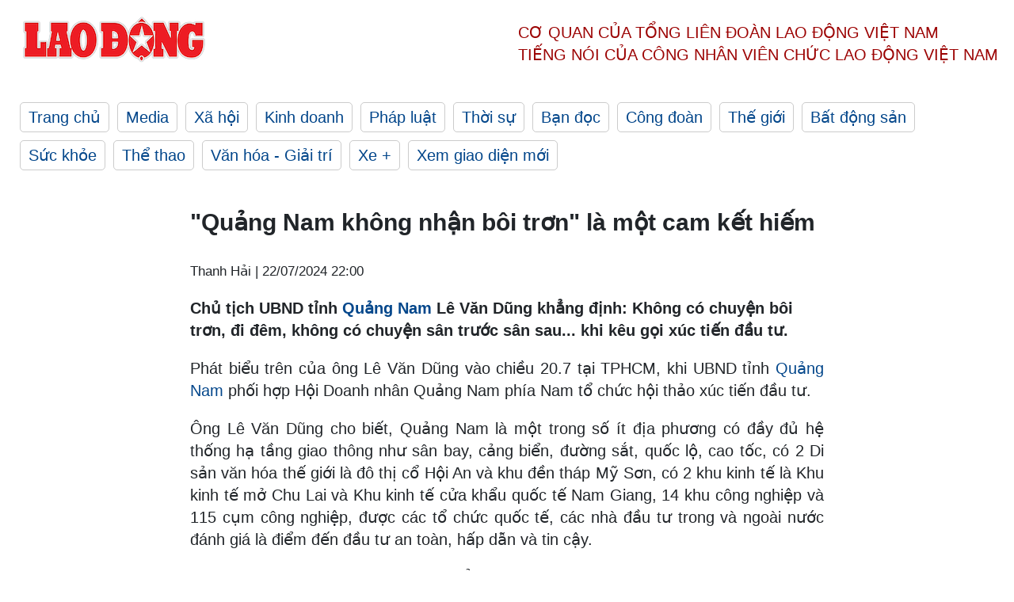

--- FILE ---
content_type: text/html; charset=utf-8
request_url: https://laodong.vn/su-kien-binh-luan/quang-nam-khong-nhan-boi-tron-la-mot-cam-ket-hiem-1369767.ldo
body_size: 6986
content:
<!DOCTYPE html><html lang="vi"><head><meta charset="utf-8"><meta http-equiv="X-UA-Compatible" content="IE=edge"><meta charset="utf-8"><meta http-equiv="Cache-control" content="public"><title>&quot;Quảng Nam không nhận bôi trơn&quot; là một cam kết hiếm</title><meta name="description" content="Chủ tịch UBND tỉnh Quảng Nam Lê Văn Dũng khẳng định: Không có chuyện bôi trơn, đi đêm, không có chuyện sân trước sân sau... khi kêu gọi xúc tiến đầu tư."><meta name="keywords" content="Bôi trơn,Quảng Nam,không nhận bôi trơn,không đi đêm,không xin cho,không sách nhiễu,đầu tư,kêu gọi đầu tư vào Quảng Nam,cam kết,thủ tục đầu tư,thủ tục hành chính"><meta name="viewport" content="width=device-width, initial-scale=1.0"><meta name="robots" content="noarchive,noodp,index,follow"><meta name="googlebot" content="noarchive,index,follow"><meta property="fb:app_id" content="103473449992006"><meta property="fb:pages" content="152570468273884"><meta property="article:author" content="https://www.facebook.com/laodongonline"><meta property="article:publisher" content="https://www.facebook.com/laodongonline"><meta name="google-site-verification" content="ZR1lajGP1QKoTcMuDtZqa486Jl1XQa6s3QCPbNV4OT8"><link rel="dns-prefetch" href="//media.laodong.vn"><link rel="dns-prefetch" href="//media3.laodong.vn"><link rel="dns-prefetch" href="//media-cdn.laodong.vn"><link rel="dns-prefetch" href="https://media-cdn-v2.laodong.vn/laodong/2.0.0.29"><link rel="apple-touch-icon" sizes="57x57" href="https://media-cdn-v2.laodong.vn/laodong/2.0.0.29/icons/apple-icon-57x57.png"><link rel="apple-touch-icon" sizes="60x60" href="https://media-cdn-v2.laodong.vn/laodong/2.0.0.29/icons/apple-icon-60x60.png"><link rel="apple-touch-icon" sizes="72x72" href="https://media-cdn-v2.laodong.vn/laodong/2.0.0.29/icons/apple-icon-72x72.png"><link rel="apple-touch-icon" sizes="76x76" href="https://media-cdn-v2.laodong.vn/laodong/2.0.0.29/icons/apple-icon-76x76.png"><link rel="apple-touch-icon" sizes="114x114" href="https://media-cdn-v2.laodong.vn/laodong/2.0.0.29/icons/apple-icon-114x114.png"><link rel="apple-touch-icon" sizes="120x120" href="https://media-cdn-v2.laodong.vn/laodong/2.0.0.29/icons/apple-icon-120x120.png"><link rel="apple-touch-icon" sizes="144x144" href="https://media-cdn-v2.laodong.vn/laodong/2.0.0.29/icons/apple-icon-144x144.png"><link rel="apple-touch-icon" sizes="152x152" href="https://media-cdn-v2.laodong.vn/laodong/2.0.0.29/icons/apple-icon-152x152.png"><link rel="apple-touch-icon" sizes="180x180" href="https://media-cdn-v2.laodong.vn/laodong/2.0.0.29/icons/apple-icon-180x180.png"><link rel="icon" type="image/png" sizes="192x192" href="https://media-cdn-v2.laodong.vn/laodong/2.0.0.29/icons/android-icon-192x192.png"><link rel="icon" type="image/png" sizes="32x32" href="https://media-cdn-v2.laodong.vn/laodong/2.0.0.29/icons/favicon-32x32.png"><link rel="icon" type="image/png" sizes="96x96" href="https://media-cdn-v2.laodong.vn/laodong/2.0.0.29/icons/favicon-96x96.png"><link rel="icon" type="image/png" sizes="16x16" href="https://media-cdn-v2.laodong.vn/laodong/2.0.0.29/icons/favicon-16x16.png"><link rel="shortcut icon" href="/favicon.ico" type="image/x-icon"><meta name="msapplication-TileColor" content="#ffffff"><meta name="msapplication-TileImage" content="/ms-icon-144x144.png"><meta name="theme-color" content="#ffffff"><meta property="og:url" content="https://laodong.vn/su-kien-binh-luan/quang-nam-khong-nhan-boi-tron-la-mot-cam-ket-hiem-1369767.ldo"><meta property="og:type" content="article"><meta property="og:title" content="&#34;Quảng Nam không nhận bôi trơn&#34; là một cam kết hiếm"><meta property="og:description" content="Chủ tịch UBND tỉnh Quảng Nam Lê Văn Dũng khẳng định: Không có chuyện bôi trơn, đi đêm, không có chuyện sân trước sân sau... khi kêu gọi xúc tiến đầu tư."><meta property="og:image" content="https://media-cdn-v2.laodong.vn/storage/newsportal/2024/7/22/1369767/Su-Kien-Binh-Luan.jpg?w=800&amp;h=420&amp;crop=auto&amp;scale=both"><meta property="og:image:width" content="800"><meta property="og:image:height" content="433"><link rel="canonical" href="https://laodong.vn/su-kien-binh-luan/quang-nam-khong-nhan-boi-tron-la-mot-cam-ket-hiem-1369767.ldo"><link rel="amphtml" href="https://amp.laodong.vn/su-kien-binh-luan/quang-nam-khong-nhan-boi-tron-la-mot-cam-ket-hiem-1369767.ldo"><script type="application/ld+json">[{"@context":"https://schema.org","@type":"BreadcrumbList","itemListElement":[{"@type":"ListItem","position":1,"item":{"@id":"https://laodong.vn/thoi-su","name":"Thời sự"}},{"@type":"ListItem","position":2,"item":{"@id":"https://laodong.vn/su-kien-binh-luan","name":"Sự kiện Bình luận"}},{"@type":"ListItem","position":3,"item":{"@id":"https://laodong.vn/su-kien-binh-luan/quang-nam-khong-nhan-boi-tron-la-mot-cam-ket-hiem-1369767.ldo","name":"\"Quảng Nam không nhận bôi trơn\" là một cam kết hiếm"}}]},{"@context":"https://schema.org","@type":"NewsArticle","headline":"\"Quảng Nam không nhận bôi trơn\" là một cam kết hiếm","description":"Chủ tịch UBND tỉnh Quảng Nam Lê Văn Dũng khẳng định: Không có chuyện bôi trơn, đi đêm, không có chuyện sân trước sân sau... khi kêu gọi xúc tiến đầu tư.","mainEntityOfPage":{"@context":"https://schema.org","@type":"WebPage","@id":"https://laodong.vn/su-kien-binh-luan/quang-nam-khong-nhan-boi-tron-la-mot-cam-ket-hiem-1369767.ldo"},"url":"https://laodong.vn/su-kien-binh-luan/quang-nam-khong-nhan-boi-tron-la-mot-cam-ket-hiem-1369767.ldo","publisher":{"@type":"Organization","name":"Báo Lao Động","logo":{"@context":"https://schema.org","@type":"ImageObject","url":"https://laodong.vn/img/ldo_red.png"}},"image":[{"@context":"https://schema.org","@type":"ImageObject","caption":" Quảng Nam có dư địa lớn, điều kiện phát triển từ nông nghiệp, du lịch, dịch vụ, thương mại. Ảnh: Hoàng Bin","url":"https://media-cdn-v2.laodong.vn/storage/newsportal/2024/7/22/1369767/Boi_Tron_Quang_Nam_C.jpg"}],"datePublished":"2024-07-22T22:00:00+07:00","dateModified":"2024-07-22T22:00:00+07:00","author":[{"@type":"Person","name":"Thanh Hải","url":"https://laodong.vn"}]},{"@context":"https://schema.org","@type":"Organization","name":"Báo Lao Động","url":"https://laodong.vn","logo":"https://media-cdn-v2.laodong.vn/laodong-logo.png"}]</script><meta property="article:published_time" content="2024-07-22T22:00:00+07:00"><meta property="article:section" content="Sự kiện Bình luận"><meta property="dable:item_id" content="1369767"><meta property="dable:title" content="&#34;Quảng Nam không nhận bôi trơn&#34; là một cam kết hiếm"><meta property="dable:image" content="https://media-cdn-v2.laodong.vn/storage/newsportal/2024/7/22/1369767/Su-Kien-Binh-Luan.jpg?w=800&amp;h=420&amp;crop=auto&amp;scale=both"><meta property="dable:author" content="Thanh Hải"><link href="/themes/crawler/all.min.css?v=IPYWGvSgaxg0cbs4-1RKsTX-FuncZx8ElzzCmSadi8c" rel="stylesheet"><body><div class="header"><div class="wrapper"><div class="header-top clearfix"><a class="logo" href="/"> <img src="https://media-cdn-v2.laodong.vn/laodong/2.0.0.29/images/logo/ldo_red.png" alt="BÁO LAO ĐỘNG" class="main-logo" width="250" height="62"> </a><div class="header-content"><span>Cơ quan của Tổng Liên Đoàn</span> <span>Lao Động Việt Nam</span><br> <span>Tiếng nói của Công nhân</span> <span>Viên chức lao động</span> <span>Việt Nam</span></div></div><ul class="main-menu"><li class="item"><a href="/">Trang chủ</a><li class="item"><h3><a href="/media">Media</a></h3><li class="item"><h3><a href="/xa-hoi">Xã hội</a></h3><li class="item"><h3><a href="/kinh-doanh">Kinh doanh</a></h3><li class="item"><h3><a href="/phap-luat">Pháp luật</a></h3><li class="item"><h3><a href="/thoi-su">Thời sự</a></h3><li class="item"><h3><a href="/ban-doc">Bạn đọc</a></h3><li class="item"><h3><a href="/cong-doan">Công đoàn</a></h3><li class="item"><h3><a href="/the-gioi">Thế giới</a></h3><li class="item"><h3><a href="/bat-dong-san">Bất động sản</a></h3><li class="item"><h3><a href="/suc-khoe">Sức khỏe</a></h3><li class="item"><h3><a href="/the-thao">Thể thao</a></h3><li class="item"><h3><a href="/van-hoa-giai-tri">Văn hóa - Giải trí</a></h3><li class="item"><h3><a href="/xe">Xe &#x2B;</a></h3><li class="item"><h3><a href="https://beta.laodong.vn">Xem giao diện mới</a></h3></ul></div></div><div class="main-content"><div class="wrapper chi-tiet-tin"><div><ul class="breadcrumbs"></ul></div><article class="detail"><h1 class="title">"Quảng Nam không nhận bôi trơn" là một cam kết hiếm</h1><p><small class="author"> <i class="fa fa-user-o" aria-hidden="true"></i> Thanh Hải | <time datetime="7/22/2024 10:00:00 PM">22/07/2024 22:00</time> </small><div class="chapeau"><p>Chủ tịch UBND tỉnh <a href="https://laodong.vn/thoi-su/ong-le-van-dung-duoc-bau-giu-chuc-chu-tich-ubnd-tinh-quang-nam-1355734.ldo" target="_self" title="Quảng Nam">Quảng Nam</a> Lê Văn Dũng khẳng định: Không có chuyện bôi trơn, đi đêm, không có chuyện sân trước sân sau... khi kêu gọi xúc tiến đầu tư.</div><div class="art-content"><p>Phát biểu trên của ông Lê Văn Dũng vào chiều 20.7 tại TPHCM, khi UBND tỉnh <a href="https://laodong.vn/thoi-su/phe-chuan-ong-le-van-dung-giu-chuc-chu-tich-tinh-quang-nam-1361324.ldo" target="_self" title="Quảng Nam">Quảng Nam</a> phối hợp Hội Doanh nhân Quảng Nam phía Nam tổ chức hội thảo xúc tiến đầu tư.<p>Ông Lê Văn Dũng cho biết, Quảng Nam là một trong số ít địa phương có đầy đủ hệ thống hạ tầng giao thông như sân bay, cảng biển, đường sắt, quốc lộ, cao tốc, có 2 Di sản văn hóa thế giới là đô thị cổ Hội An và khu đền tháp Mỹ Sơn, có 2 khu kinh tế là Khu kinh tế mở Chu Lai và Khu kinh tế cửa khẩu quốc tế Nam Giang, 14 khu công nghiệp và 115 cụm công nghiệp, được các tổ chức quốc tế, các nhà đầu tư trong và ngoài nước đánh giá là điểm đến đầu tư an toàn, hấp dẫn và tin cậy.<p>Chủ tịch UBND tỉnh Quảng Nam khẳng định trước các doanh nghiệp "Sẽ không có chuyện bôi trơn. Không có chuyện đi đêm. Không có chuyện sân trước sân sau. Tôi cương quyết thực hiện chuyện này" khi mời gọi đầu tư vào Quảng Nam.<p>Những thông tin về cơ chế chính sách, quy hoạch, các tiềm năng trong các lĩnh vực kêu gọi đầu tư là cần thiết đối với các doanh nhân, nhà đầu tư, nhưng một cam kết rất thực tế của người đứng đầu tỉnh như ông Lê Văn Dũng, trước diễn đàn xúc tiến đầu tư như vậy là rất hiếm. Chưa tiền lệ.<p>Cơ chế chính sách, các điều kiện mời gọi đầu tư ở bất kỳ địa phương nào, bao giờ cũng công khai, minh bạch, nhưng khi triển khai thực hiện thì các nhà đầu tư, doanh nghiệp luôn bị "làm khó", vướng mắc, gây chậm trễ. Thậm chí nhiều dự án bị "sa lầy", không thực hiện được, dẫn đến thua lỗ. Và ai cũng biết, những vướng mắc, chậm trễ để triển khai dự án đầu tư đó là chưa đủ "bôi trơn".<p>"Bôi trơn" - thực ra là nói tránh hành vi đưa, nhận hối lộ. Nhẹ hơn tí là "quà biếu gửi trước" khi thực hiện các thủ tục đầu tư, giao đất... Là rào cản của nhiều thủ tục hành chính, là vấn nạn tiêu cực mà không phải ai cũng dám nói thẳng, tố cáo được.<p>Vì vậy, cam kết của Chủ tịch UBND tỉnh Quảng Nam Lê Văn Dũng là rất thực tế, chân thành. Và trên hết là rất thực lòng mong muốn, kêu gọi các nhà đầu tư hãy về với Quảng Nam.<p>Tuy nhiên, nếu chỉ hứa, cam kết cá nhân của Chủ tịch tỉnh không thì chưa đủ, bởi đó mới chỉ là lòng tốt, sự trong sạch của ông Dũng. Quảng Nam cần biến ý chí này thành những hành động cụ thể. Phải thiết kế các chính sách, quy định về thủ tục đầu tư, hỗ trợ doanh nghiệp trong suốt quá trình nghiên cứu, đầu tư, sản xuất, kinh doanh trên địa bàn tỉnh... sao cho dễ thực hiện, dễ kiểm tra, giám sát...<p>Quan trọng là các cơ chế chính sách đó loại bỏ được cơ chế xin cho, tránh lợi ích nhóm, đưa nhận hối lộ, tiêu cực, phòng ngừa sai phạm, không gây phiền hà, giảm chi phí, thời gian cho nhà đầu tư, doanh nghiệp.<p>Không chỉ doanh nghiệp, nhà đầu tư, người dân Quảng Nam mà dư luận cả nước cũng được truyền cảm hứng, tin tưởng và chờ đợi từ cam kết rất thực tế, thật lòng của Chủ tịch tỉnh Quảng Nam Lê Văn Dũng.</div><div class="art-authors">Thanh Hải</div><div class="article-tags"><div class="lst-tags"><ul><li><a href="/tags/quang-nam-553.ldo">#Quảng Nam</a><li><a href="/tags/thu-tuc-hanh-chinh-2580.ldo">#Thủ tục hành chính</a><li><a href="/tags/xuc-tien-dau-tu-23160.ldo">#Xúc tiến đầu tư</a><li><a href="/tags/khu-kinh-te-mo-chu-lai-553603.ldo">#Khu kinh tế mở Chu Lai</a><li><a href="/tags/khu-kinh-te-cua-khau-quoc-te-nam-giang-553604.ldo">#Khu kinh tế cửa khẩu quốc tế Nam Giang</a></ul></div></div></article><div class="articles-relatived"><div class="vinhet">TIN LIÊN QUAN</div><div class="list-articles"><div class="article-item"><div class="p-left"><a class="link-blk" href="https://laodong.vn/ban-doc/ra-toi-hau-thu-giai-quyet-khieu-nai-mua-dat-o-quang-nam-1368062.ldo" aria-label="LDO"> <img data-src="https://media-cdn-v2.laodong.vn/storage/newsportal/2024/7/18/1368062/Du-An_Hera-Complex-R.jpg?w=800&amp;h=496&amp;crop=auto&amp;scale=both" class="lazyload" alt="Dự án Khu đô thị Hera Complex Riverside tại thị xã Điện Bàn, tỉnh Quảng Nam. Ảnh: Hoàng Bin
" width="800" height="496"> </a></div><div class="p-right"><a class="link-blk" href="https://laodong.vn/ban-doc/ra-toi-hau-thu-giai-quyet-khieu-nai-mua-dat-o-quang-nam-1368062.ldo"><h2>Ra tối hậu thư giải quyết khiếu nại mua đất ở Quảng Nam</h2></a><p><small class="author"> <i class="fa fa-user-o" aria-hidden="true"></i> Thanh Hải | <time datetime="7/18/2024 10:46:28 AM">18/07/2024 - 10:46</time> </small><p><p>Lãnh đạo <a href="https://laodong.vn/quy-hoach/quang-nam-thanh-tra-doanh-nghiep-thue-dat-nhung-khong-dau-tu-su-dung-1336440.ldo" target="_self" title="Quảng Nam">Quảng Nam</a> vừa đối thoại, định hướng giải quyết vụ khiếu nại mua bán đất tại 3 dự án do Công ty Bách Đạt An làm chủ đầu tư...</div></div><div class="article-item"><div class="p-left"><a class="link-blk" href="https://laodong.vn/xa-hoi/dan-quang-nam-buc-xuc-vi-cau-tram-ti-cham-tien-do-6-nam-1366722.ldo" aria-label="LDO"> <img data-src="https://media-cdn-v2.laodong.vn/storage/newsportal/2024/7/15/1366722/Cau-Tram-Ti-Quang-Na-01.jpg?w=800&amp;h=496&amp;crop=auto&amp;scale=both" class="lazyload" alt="" width="800" height="496"> </a></div><div class="p-right"><a class="link-blk" href="https://laodong.vn/xa-hoi/dan-quang-nam-buc-xuc-vi-cau-tram-ti-cham-tien-do-6-nam-1366722.ldo"><h2>Dân Quảng Nam bức xúc vì cầu trăm tỉ chậm tiến độ 6 năm</h2></a><p><small class="author"> <i class="fa fa-user-o" aria-hidden="true"></i> Hoàng Bin | <time datetime="7/15/2024 6:00:06 PM">15/07/2024 - 18:00</time> </small><p><p>Cầu Tam Giang, huyện Núi Thành, tỉnh <a href="https://laodong.vn/tags/quang-nam-553.ldo" target="_self" title="Quảng Nam">Quảng Nam</a> có kinh phí hơn 150 tỉ đồng, dự kiến thi công trong 15 tháng, nhưng đã chậm tiến độ đến 6 năm.</div></div><div class="article-item"><div class="p-left"><a class="link-blk" href="https://laodong.vn/thoi-su/phe-chuan-ong-le-van-dung-giu-chuc-chu-tich-tinh-quang-nam-1361324.ldo" aria-label="LDO"> <img data-src="https://media-cdn-v2.laodong.vn/storage/newsportal/2024/7/3/1361324/Le-Van-Dung.jpg?w=800&amp;h=496&amp;crop=auto&amp;scale=both" class="lazyload" alt="Tân Chủ tịch UBND tỉnh Quảng Nam Lê Văn Dũng. Ảnh VGP" width="800" height="496"> </a></div><div class="p-right"><a class="link-blk" href="https://laodong.vn/thoi-su/phe-chuan-ong-le-van-dung-giu-chuc-chu-tich-tinh-quang-nam-1361324.ldo"><h2>Phê chuẩn ông Lê Văn Dũng giữ chức Chủ tịch tỉnh Quảng Nam</h2></a><p><small class="author"> <i class="fa fa-user-o" aria-hidden="true"></i> PHẠM ĐÔNG | <time datetime="7/3/2024 8:18:09 PM">03/07/2024 - 20:18</time> </small><p><p>Thủ tướng Chính phủ Phạm Minh Chính vừa ký Quyết định số 585/QĐ-TTg ngày 3.7.2024 phê chuẩn kết quả bầu chức vụ <a href="https://laodong.vn/thoi-su/thu-tuong-chinh-phu-phe-chuan-ket-qua-bau-2-pho-chu-tich-tinh-quang-nam-1360126.ldo" target="_blank" title="Chủ tịch UBND tỉnh Quảng Nam">Chủ tịch UBND tỉnh Quảng Nam</a>, nhiệm kỳ 2021 – 2026.</div></div><div class="article-item"><div class="p-left"><a class="link-blk" href="https://laodong.vn/kinh-doanh/nha-may-bia-heineken-quang-nam-tam-dung-lao-dong-duoc-cam-ket-quyen-loi-1357198.ldo" aria-label="LDO"> <img data-src="https://media-cdn-v2.laodong.vn/storage/newsportal/2024/6/24/1357198/Nha-May-Bia-Heineken-02.jpg?w=800&amp;h=496&amp;crop=auto&amp;scale=both" class="lazyload" alt="" width="800" height="496"> </a></div><div class="p-right"><a class="link-blk" href="https://laodong.vn/kinh-doanh/nha-may-bia-heineken-quang-nam-tam-dung-lao-dong-duoc-cam-ket-quyen-loi-1357198.ldo"><h2>Nhà máy bia Heineken Quảng Nam tạm dừng, lao động được cam kết quyền lợi</h2></a><p><small class="author"> <i class="fa fa-user-o" aria-hidden="true"></i> Hoàng Bin | <time datetime="6/25/2024 6:57:36 AM">25/06/2024 - 06:57</time> </small><p><p>Nhà máy bia Heineken <a href="https://laodong.vn/tags/quang-nam-553.ldo" target="_self" title="Quảng Nam">Quảng Nam</a> đã thông báo tạm dừng hoạt động và cam kết áp dụng gói hỗ trợ mất việc làm tốt hơn quy định hiện hành đối với lao động mất việc làm.</div></div><div class="article-item"><div class="p-left"><a class="link-blk" href="https://laodong.vn/tien-te-dau-tu/gia-vang-mat-dong-luc-tang-cao-vi-du-lieu-kinh-te-my-1370692.ldo" aria-label="LDO"> <img data-src="https://media-cdn-v2.laodong.vn/storage/newsportal/2024/7/23/1370692/Gia-Vang-Hom-Nay-Sjc.JPG?w=800&amp;h=496&amp;crop=auto&amp;scale=both" class="lazyload" alt="Ảnh minh họa: Lệ Hà" width="800" height="496"> </a></div><div class="p-right"><a class="link-blk" href="https://laodong.vn/tien-te-dau-tu/gia-vang-mat-dong-luc-tang-cao-vi-du-lieu-kinh-te-my-1370692.ldo"><h2>Giá vàng mất động lực tăng cao vì dữ liệu kinh tế Mỹ</h2></a><p><small class="author"> <i class="fa fa-user-o" aria-hidden="true"></i> Khương Duy (Theo Kitco) | <time datetime="7/24/2024 7:30:00 AM">24/07/2024 - 07:30</time> </small><p><p>Theo Kitco - <a href="https://laodong.vn/tien-te-dau-tu/gia-vang-hom-nay-237-vang-mieng-giam-sau-mat-moc-80-trieu-1370191.ldo" target="_self" title="Giá vàng">Giá vàng</a> tiếp tục duy trì mức hỗ trợ trên 2.400 USD/ounce nhưng không có nhiều động lực mới vì thị trường nhà ở Mỹ tiếp tục mất đà.</div></div><div class="article-item"><div class="p-left"><a class="link-blk" href="https://laodong.vn/xa-hoi/diem-ten-nhung-nut-giao-cao-toc-bac-nam-qua-quang-binh-1370633.ldo" aria-label="LDO"> <img data-src="https://media-cdn-v2.laodong.vn/storage/newsportal/2024/7/23/1370633/Cao-Toc-3.jpeg?w=800&amp;h=496&amp;crop=auto&amp;scale=both" class="lazyload" alt="Cao tốc Bắc - Nam qua Quảng Bình sẽ có 8 nút giao. Ảnh: Công Sáng" width="800" height="496"> </a></div><div class="p-right"><a class="link-blk" href="https://laodong.vn/xa-hoi/diem-ten-nhung-nut-giao-cao-toc-bac-nam-qua-quang-binh-1370633.ldo"><h2>Điểm tên những nút giao cao tốc Bắc - Nam qua Quảng Bình</h2></a><p><small class="author"> <i class="fa fa-user-o" aria-hidden="true"></i> CÔNG SÁNG | <time datetime="7/24/2024 7:09:35 AM">24/07/2024 - 07:09</time> </small><p><p>Tại <a href="https://laodong.vn/tags/quang-binh-142.ldo?page=2" target="_self" title="Quảng Bình">Quảng Bình</a>, sẽ có 8 nút giao với <a href="https://laodong.vn/xa-hoi/quang-binh-sap-ve-dich-giai-phong-mat-bang-cao-toc-bac-nam-1350628.ldo" target="_self" title="cao tốc Bắc - Nam">cao tốc Bắc - Nam</a> được hình thành.</div></div><div class="article-item"><div class="p-left"><a class="link-blk" href="https://laodong.vn/the-gioi/ten-lua-iskander-nga-lam-50-linh-phuong-tay-thiet-mang-1370704.ldo" aria-label="LDO"> <img data-src="https://media-cdn-v2.laodong.vn/storage/newsportal/2024/7/23/1370704/Iskander-Nga.jpg?w=800&amp;h=496&amp;crop=auto&amp;scale=both" class="lazyload" alt="Tên lửa Iskander Nga nhắm mục tiêu vào cơ sở của lính đánh thuê phương Tây ở Ukraina. Ảnh: Bộ Quốc phòng Nga" width="800" height="496"> </a></div><div class="p-right"><a class="link-blk" href="https://laodong.vn/the-gioi/ten-lua-iskander-nga-lam-50-linh-phuong-tay-thiet-mang-1370704.ldo"><h2>Tên lửa Iskander Nga làm 50 lính phương Tây thiệt mạng</h2></a><p><small class="author"> <i class="fa fa-user-o" aria-hidden="true"></i> Khánh Minh | <time datetime="7/24/2024 7:05:28 AM">24/07/2024 - 07:05</time> </small><p><p>Cuộc tấn công của <a href="https://laodong.vn/the-gioi/nga-pha-huy-ten-lua-my-o-ukraina-1370199.ldo" target="_self" title="tên lửa Iskander Nga">tên lửa Iskander Nga</a> khiến 50 lính đánh thuê phương Tây ở Ukraina thiệt mạng.</div></div><div class="article-item"><div class="p-left"><a class="link-blk" href="https://laodong.vn/xa-hoi/tphcm-sap-xay-moi-4-tuyen-duong-rong-40-74m-ket-noi-long-an-1370639.ldo" aria-label="LDO"> <img data-src="https://media-cdn-v2.laodong.vn/storage/newsportal/2024/7/23/1370639/Vo-Van-Kiet.jpg?w=800&amp;h=496&amp;crop=auto&amp;scale=both" class="lazyload" alt="TPHCM sẽ kéo dài đường Võ Văn Kiệt đến Long An. Ảnh: Hữu Chánh" width="800" height="496"> </a></div><div class="p-right"><a class="link-blk" href="https://laodong.vn/xa-hoi/tphcm-sap-xay-moi-4-tuyen-duong-rong-40-74m-ket-noi-long-an-1370639.ldo"><h2>TPHCM sắp xây mới 4 tuyến đường rộng 40-74m kết nối Long An</h2></a><p><small class="author"> <i class="fa fa-user-o" aria-hidden="true"></i> MINH QUÂN | <time datetime="7/24/2024 7:00:00 AM">24/07/2024 - 07:00</time> </small><p><p><a href="https://laodong.vn/tags/tphcm-18.ldo" target="_self" title="TPHCM">TPHCM</a> - Quốc lộ 50B, Võ Văn Kiệt nối dài, đường mở mới Tây Bắc, Vành đai 4 sắp triển khai giúp tăng kết nối, rút ngắn thời gian đi lại giữa TPHCM và Long An.</div></div></div></div><section class="tin-lien-quan"><div class="list-articles"><div class="article-item"><div class="p-left"><a href="https://laodong.vn/ban-doc/ra-toi-hau-thu-giai-quyet-khieu-nai-mua-dat-o-quang-nam-1368062.ldo" aria-label="LDO"> <img src="https://media-cdn-v2.laodong.vn/storage/newsportal/2024/7/18/1368062/Du-An_Hera-Complex-R.jpg?w=526&amp;h=314&amp;crop=auto&amp;scale=both" alt="Dự án Khu đô thị Hera Complex Riverside tại thị xã Điện Bàn, tỉnh Quảng Nam. Ảnh: Hoàng Bin
" width="526" height="314"> </a></div><div class="p-right"><a href="https://laodong.vn/ban-doc/ra-toi-hau-thu-giai-quyet-khieu-nai-mua-dat-o-quang-nam-1368062.ldo"><h2>Ra tối hậu thư giải quyết khiếu nại mua đất ở Quảng Nam</h2></a><p><small class="author"> <i class="fa fa-user-o" aria-hidden="true"></i> Thanh Hải | <time datetime="7/18/2024 10:46:28 AM">18/07/2024 - 10:46</time> </small><p><p>Lãnh đạo <a href="https://laodong.vn/quy-hoach/quang-nam-thanh-tra-doanh-nghiep-thue-dat-nhung-khong-dau-tu-su-dung-1336440.ldo" target="_self" title="Quảng Nam">Quảng Nam</a> vừa đối thoại, định hướng giải quyết vụ khiếu nại mua bán đất tại 3 dự án do Công ty Bách Đạt An làm chủ đầu tư...</div></div><div class="article-item"><div class="p-left"><a href="https://laodong.vn/xa-hoi/dan-quang-nam-buc-xuc-vi-cau-tram-ti-cham-tien-do-6-nam-1366722.ldo" aria-label="LDO"> <img src="https://media-cdn-v2.laodong.vn/storage/newsportal/2024/7/15/1366722/Cau-Tram-Ti-Quang-Na-01.jpg?w=525&amp;h=314&amp;crop=auto&amp;scale=both" alt="" width="526" height="314"> </a></div><div class="p-right"><a href="https://laodong.vn/xa-hoi/dan-quang-nam-buc-xuc-vi-cau-tram-ti-cham-tien-do-6-nam-1366722.ldo"><h2>Dân Quảng Nam bức xúc vì cầu trăm tỉ chậm tiến độ 6 năm</h2></a><p><small class="author"> <i class="fa fa-user-o" aria-hidden="true"></i> Hoàng Bin | <time datetime="7/15/2024 6:00:06 PM">15/07/2024 - 18:00</time> </small><p><p>Cầu Tam Giang, huyện Núi Thành, tỉnh <a href="https://laodong.vn/tags/quang-nam-553.ldo" target="_self" title="Quảng Nam">Quảng Nam</a> có kinh phí hơn 150 tỉ đồng, dự kiến thi công trong 15 tháng, nhưng đã chậm tiến độ đến 6 năm.</div></div><div class="article-item"><div class="p-left"><a href="https://laodong.vn/thoi-su/phe-chuan-ong-le-van-dung-giu-chuc-chu-tich-tinh-quang-nam-1361324.ldo" aria-label="LDO"> <img src="https://media-cdn-v2.laodong.vn/storage/newsportal/2024/7/3/1361324/Le-Van-Dung.jpg?w=526&amp;h=314&amp;crop=auto&amp;scale=both" alt="Tân Chủ tịch UBND tỉnh Quảng Nam Lê Văn Dũng. Ảnh VGP" width="526" height="314"> </a></div><div class="p-right"><a href="https://laodong.vn/thoi-su/phe-chuan-ong-le-van-dung-giu-chuc-chu-tich-tinh-quang-nam-1361324.ldo"><h2>Phê chuẩn ông Lê Văn Dũng giữ chức Chủ tịch tỉnh Quảng Nam</h2></a><p><small class="author"> <i class="fa fa-user-o" aria-hidden="true"></i> PHẠM ĐÔNG | <time datetime="7/3/2024 8:18:09 PM">03/07/2024 - 20:18</time> </small><p><p>Thủ tướng Chính phủ Phạm Minh Chính vừa ký Quyết định số 585/QĐ-TTg ngày 3.7.2024 phê chuẩn kết quả bầu chức vụ <a href="https://laodong.vn/thoi-su/thu-tuong-chinh-phu-phe-chuan-ket-qua-bau-2-pho-chu-tich-tinh-quang-nam-1360126.ldo" target="_blank" title="Chủ tịch UBND tỉnh Quảng Nam">Chủ tịch UBND tỉnh Quảng Nam</a>, nhiệm kỳ 2021 – 2026.</div></div><div class="article-item"><div class="p-left"><a href="https://laodong.vn/kinh-doanh/nha-may-bia-heineken-quang-nam-tam-dung-lao-dong-duoc-cam-ket-quyen-loi-1357198.ldo" aria-label="LDO"> <img src="https://media-cdn-v2.laodong.vn/storage/newsportal/2024/6/24/1357198/Nha-May-Bia-Heineken-02.jpg?w=525&amp;h=314&amp;crop=auto&amp;scale=both" alt="" width="526" height="314"> </a></div><div class="p-right"><a href="https://laodong.vn/kinh-doanh/nha-may-bia-heineken-quang-nam-tam-dung-lao-dong-duoc-cam-ket-quyen-loi-1357198.ldo"><h2>Nhà máy bia Heineken Quảng Nam tạm dừng, lao động được cam kết quyền lợi</h2></a><p><small class="author"> <i class="fa fa-user-o" aria-hidden="true"></i> Hoàng Bin | <time datetime="6/25/2024 6:57:36 AM">25/06/2024 - 06:57</time> </small><p><p>Nhà máy bia Heineken <a href="https://laodong.vn/tags/quang-nam-553.ldo" target="_self" title="Quảng Nam">Quảng Nam</a> đã thông báo tạm dừng hoạt động và cam kết áp dụng gói hỗ trợ mất việc làm tốt hơn quy định hiện hành đối với lao động mất việc làm.</div></div></div></section></div></div><div class="wrapper"><div class="footer-content"><div class="r-1"><a class="pl link-logo" href="/"> <img src="https://media-cdn-v2.laodong.vn/laodong/2.0.0.29/images/logo/ldo_red.png" alt="BÁO LAO ĐỘNG" width="150" height="40"> </a><div class="pr"><h3 class="cop-name"><span>Cơ Quan Của Tổng Liên Đoàn</span> <span>Lao Động Việt Nam</span></h3><div class="ct tbt">Tổng Biên tập: NGUYỄN NGỌC HIỂN</div></div></div><div class="r-2"><div class="bl bl-1"><h4 class="vn">Liên Hệ:</h4><div class="ct"><p><span>Tòa soạn:</span> <span>(+84 24) 38252441</span> - <span>35330305</span><p><span>Báo điện tử:</span> <span>(+84 24) 38303032</span> - <span>38303034</span><p><span>Đường dây nóng:</span> <span>096 8383388</span><p><span>Bạn đọc:</span> <span>(+84 24) 35335235</span><p><span>Email:</span> <a href="mailto:toasoan@laodong.com.vn">toasoan@laodong.com.vn</a></div></div><div class="bl bl-2"><h4 class="vn">Hỗ Trợ Quảng Cáo</h4><div class="ct"><p><span>Báo in: (+84 24) 39232694</span> - <span>Báo điện tử: (+84 24) 35335237</span><p><span>Địa chỉ: Số 6 Phạm Văn Bạch, phường Cầu Giấy, Thành phố Hà Nội</span></div></div><div class="bl bl-3"><div class="ct"><p><span>Giấy phép số:</span> <span>2013/GP-BTTT</span><p><span>Do Bộ TTTT cấp</span> <span>ngày 30.10.2012</span><p>Xuất bản số Báo Lao Động đầu tiên vào ngày 14.8.1929</div></div></div><div class="dev"><span>Báo điện tử Lao Động được phát triển bởi</span> <span>Lao Động Technologies</span></div></div></div><script src="https://media-cdn-v2.laodong.vn/laodong/2.0.0.29/plugin/lazysizes.min.js" async></script>